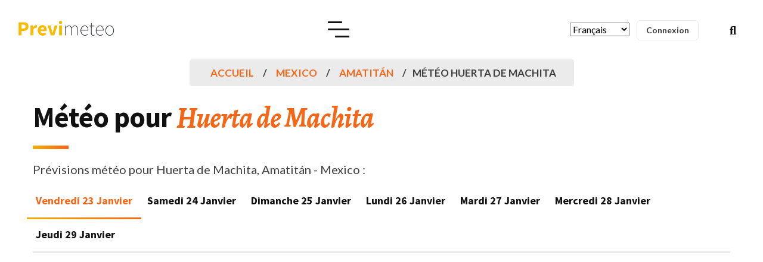

--- FILE ---
content_type: text/html; charset=utf-8
request_url: https://www.google.com/recaptcha/api2/aframe
body_size: 264
content:
<!DOCTYPE HTML><html><head><meta http-equiv="content-type" content="text/html; charset=UTF-8"></head><body><script nonce="iZaNrauVf540Stmt-Nd_oA">/** Anti-fraud and anti-abuse applications only. See google.com/recaptcha */ try{var clients={'sodar':'https://pagead2.googlesyndication.com/pagead/sodar?'};window.addEventListener("message",function(a){try{if(a.source===window.parent){var b=JSON.parse(a.data);var c=clients[b['id']];if(c){var d=document.createElement('img');d.src=c+b['params']+'&rc='+(localStorage.getItem("rc::a")?sessionStorage.getItem("rc::b"):"");window.document.body.appendChild(d);sessionStorage.setItem("rc::e",parseInt(sessionStorage.getItem("rc::e")||0)+1);localStorage.setItem("rc::h",'1769150132729');}}}catch(b){}});window.parent.postMessage("_grecaptcha_ready", "*");}catch(b){}</script></body></html>